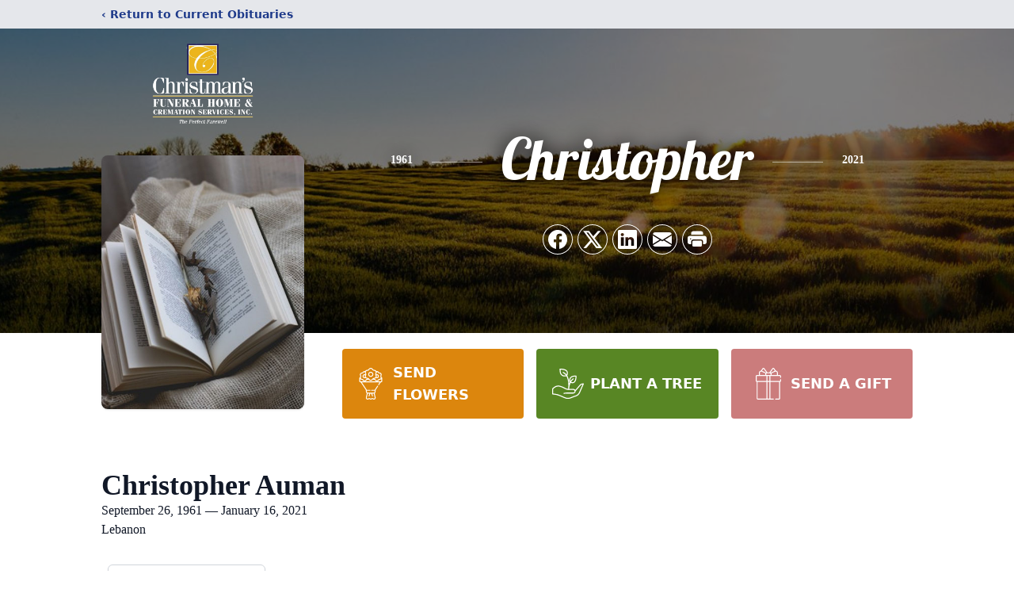

--- FILE ---
content_type: text/html; charset=utf-8
request_url: https://www.google.com/recaptcha/enterprise/anchor?ar=1&k=6LdJvUYhAAAAACHLXJ3FC06zN_P9Is3iZNrgn5vs&co=aHR0cHM6Ly93d3cuY2hyaXN0bWFuc2Z1bmVyYWxob21lLmNvbTo0NDM.&hl=en&type=image&v=PoyoqOPhxBO7pBk68S4YbpHZ&theme=light&size=invisible&badge=bottomright&anchor-ms=20000&execute-ms=30000&cb=hd6ge5ckom36
body_size: 48455
content:
<!DOCTYPE HTML><html dir="ltr" lang="en"><head><meta http-equiv="Content-Type" content="text/html; charset=UTF-8">
<meta http-equiv="X-UA-Compatible" content="IE=edge">
<title>reCAPTCHA</title>
<style type="text/css">
/* cyrillic-ext */
@font-face {
  font-family: 'Roboto';
  font-style: normal;
  font-weight: 400;
  font-stretch: 100%;
  src: url(//fonts.gstatic.com/s/roboto/v48/KFO7CnqEu92Fr1ME7kSn66aGLdTylUAMa3GUBHMdazTgWw.woff2) format('woff2');
  unicode-range: U+0460-052F, U+1C80-1C8A, U+20B4, U+2DE0-2DFF, U+A640-A69F, U+FE2E-FE2F;
}
/* cyrillic */
@font-face {
  font-family: 'Roboto';
  font-style: normal;
  font-weight: 400;
  font-stretch: 100%;
  src: url(//fonts.gstatic.com/s/roboto/v48/KFO7CnqEu92Fr1ME7kSn66aGLdTylUAMa3iUBHMdazTgWw.woff2) format('woff2');
  unicode-range: U+0301, U+0400-045F, U+0490-0491, U+04B0-04B1, U+2116;
}
/* greek-ext */
@font-face {
  font-family: 'Roboto';
  font-style: normal;
  font-weight: 400;
  font-stretch: 100%;
  src: url(//fonts.gstatic.com/s/roboto/v48/KFO7CnqEu92Fr1ME7kSn66aGLdTylUAMa3CUBHMdazTgWw.woff2) format('woff2');
  unicode-range: U+1F00-1FFF;
}
/* greek */
@font-face {
  font-family: 'Roboto';
  font-style: normal;
  font-weight: 400;
  font-stretch: 100%;
  src: url(//fonts.gstatic.com/s/roboto/v48/KFO7CnqEu92Fr1ME7kSn66aGLdTylUAMa3-UBHMdazTgWw.woff2) format('woff2');
  unicode-range: U+0370-0377, U+037A-037F, U+0384-038A, U+038C, U+038E-03A1, U+03A3-03FF;
}
/* math */
@font-face {
  font-family: 'Roboto';
  font-style: normal;
  font-weight: 400;
  font-stretch: 100%;
  src: url(//fonts.gstatic.com/s/roboto/v48/KFO7CnqEu92Fr1ME7kSn66aGLdTylUAMawCUBHMdazTgWw.woff2) format('woff2');
  unicode-range: U+0302-0303, U+0305, U+0307-0308, U+0310, U+0312, U+0315, U+031A, U+0326-0327, U+032C, U+032F-0330, U+0332-0333, U+0338, U+033A, U+0346, U+034D, U+0391-03A1, U+03A3-03A9, U+03B1-03C9, U+03D1, U+03D5-03D6, U+03F0-03F1, U+03F4-03F5, U+2016-2017, U+2034-2038, U+203C, U+2040, U+2043, U+2047, U+2050, U+2057, U+205F, U+2070-2071, U+2074-208E, U+2090-209C, U+20D0-20DC, U+20E1, U+20E5-20EF, U+2100-2112, U+2114-2115, U+2117-2121, U+2123-214F, U+2190, U+2192, U+2194-21AE, U+21B0-21E5, U+21F1-21F2, U+21F4-2211, U+2213-2214, U+2216-22FF, U+2308-230B, U+2310, U+2319, U+231C-2321, U+2336-237A, U+237C, U+2395, U+239B-23B7, U+23D0, U+23DC-23E1, U+2474-2475, U+25AF, U+25B3, U+25B7, U+25BD, U+25C1, U+25CA, U+25CC, U+25FB, U+266D-266F, U+27C0-27FF, U+2900-2AFF, U+2B0E-2B11, U+2B30-2B4C, U+2BFE, U+3030, U+FF5B, U+FF5D, U+1D400-1D7FF, U+1EE00-1EEFF;
}
/* symbols */
@font-face {
  font-family: 'Roboto';
  font-style: normal;
  font-weight: 400;
  font-stretch: 100%;
  src: url(//fonts.gstatic.com/s/roboto/v48/KFO7CnqEu92Fr1ME7kSn66aGLdTylUAMaxKUBHMdazTgWw.woff2) format('woff2');
  unicode-range: U+0001-000C, U+000E-001F, U+007F-009F, U+20DD-20E0, U+20E2-20E4, U+2150-218F, U+2190, U+2192, U+2194-2199, U+21AF, U+21E6-21F0, U+21F3, U+2218-2219, U+2299, U+22C4-22C6, U+2300-243F, U+2440-244A, U+2460-24FF, U+25A0-27BF, U+2800-28FF, U+2921-2922, U+2981, U+29BF, U+29EB, U+2B00-2BFF, U+4DC0-4DFF, U+FFF9-FFFB, U+10140-1018E, U+10190-1019C, U+101A0, U+101D0-101FD, U+102E0-102FB, U+10E60-10E7E, U+1D2C0-1D2D3, U+1D2E0-1D37F, U+1F000-1F0FF, U+1F100-1F1AD, U+1F1E6-1F1FF, U+1F30D-1F30F, U+1F315, U+1F31C, U+1F31E, U+1F320-1F32C, U+1F336, U+1F378, U+1F37D, U+1F382, U+1F393-1F39F, U+1F3A7-1F3A8, U+1F3AC-1F3AF, U+1F3C2, U+1F3C4-1F3C6, U+1F3CA-1F3CE, U+1F3D4-1F3E0, U+1F3ED, U+1F3F1-1F3F3, U+1F3F5-1F3F7, U+1F408, U+1F415, U+1F41F, U+1F426, U+1F43F, U+1F441-1F442, U+1F444, U+1F446-1F449, U+1F44C-1F44E, U+1F453, U+1F46A, U+1F47D, U+1F4A3, U+1F4B0, U+1F4B3, U+1F4B9, U+1F4BB, U+1F4BF, U+1F4C8-1F4CB, U+1F4D6, U+1F4DA, U+1F4DF, U+1F4E3-1F4E6, U+1F4EA-1F4ED, U+1F4F7, U+1F4F9-1F4FB, U+1F4FD-1F4FE, U+1F503, U+1F507-1F50B, U+1F50D, U+1F512-1F513, U+1F53E-1F54A, U+1F54F-1F5FA, U+1F610, U+1F650-1F67F, U+1F687, U+1F68D, U+1F691, U+1F694, U+1F698, U+1F6AD, U+1F6B2, U+1F6B9-1F6BA, U+1F6BC, U+1F6C6-1F6CF, U+1F6D3-1F6D7, U+1F6E0-1F6EA, U+1F6F0-1F6F3, U+1F6F7-1F6FC, U+1F700-1F7FF, U+1F800-1F80B, U+1F810-1F847, U+1F850-1F859, U+1F860-1F887, U+1F890-1F8AD, U+1F8B0-1F8BB, U+1F8C0-1F8C1, U+1F900-1F90B, U+1F93B, U+1F946, U+1F984, U+1F996, U+1F9E9, U+1FA00-1FA6F, U+1FA70-1FA7C, U+1FA80-1FA89, U+1FA8F-1FAC6, U+1FACE-1FADC, U+1FADF-1FAE9, U+1FAF0-1FAF8, U+1FB00-1FBFF;
}
/* vietnamese */
@font-face {
  font-family: 'Roboto';
  font-style: normal;
  font-weight: 400;
  font-stretch: 100%;
  src: url(//fonts.gstatic.com/s/roboto/v48/KFO7CnqEu92Fr1ME7kSn66aGLdTylUAMa3OUBHMdazTgWw.woff2) format('woff2');
  unicode-range: U+0102-0103, U+0110-0111, U+0128-0129, U+0168-0169, U+01A0-01A1, U+01AF-01B0, U+0300-0301, U+0303-0304, U+0308-0309, U+0323, U+0329, U+1EA0-1EF9, U+20AB;
}
/* latin-ext */
@font-face {
  font-family: 'Roboto';
  font-style: normal;
  font-weight: 400;
  font-stretch: 100%;
  src: url(//fonts.gstatic.com/s/roboto/v48/KFO7CnqEu92Fr1ME7kSn66aGLdTylUAMa3KUBHMdazTgWw.woff2) format('woff2');
  unicode-range: U+0100-02BA, U+02BD-02C5, U+02C7-02CC, U+02CE-02D7, U+02DD-02FF, U+0304, U+0308, U+0329, U+1D00-1DBF, U+1E00-1E9F, U+1EF2-1EFF, U+2020, U+20A0-20AB, U+20AD-20C0, U+2113, U+2C60-2C7F, U+A720-A7FF;
}
/* latin */
@font-face {
  font-family: 'Roboto';
  font-style: normal;
  font-weight: 400;
  font-stretch: 100%;
  src: url(//fonts.gstatic.com/s/roboto/v48/KFO7CnqEu92Fr1ME7kSn66aGLdTylUAMa3yUBHMdazQ.woff2) format('woff2');
  unicode-range: U+0000-00FF, U+0131, U+0152-0153, U+02BB-02BC, U+02C6, U+02DA, U+02DC, U+0304, U+0308, U+0329, U+2000-206F, U+20AC, U+2122, U+2191, U+2193, U+2212, U+2215, U+FEFF, U+FFFD;
}
/* cyrillic-ext */
@font-face {
  font-family: 'Roboto';
  font-style: normal;
  font-weight: 500;
  font-stretch: 100%;
  src: url(//fonts.gstatic.com/s/roboto/v48/KFO7CnqEu92Fr1ME7kSn66aGLdTylUAMa3GUBHMdazTgWw.woff2) format('woff2');
  unicode-range: U+0460-052F, U+1C80-1C8A, U+20B4, U+2DE0-2DFF, U+A640-A69F, U+FE2E-FE2F;
}
/* cyrillic */
@font-face {
  font-family: 'Roboto';
  font-style: normal;
  font-weight: 500;
  font-stretch: 100%;
  src: url(//fonts.gstatic.com/s/roboto/v48/KFO7CnqEu92Fr1ME7kSn66aGLdTylUAMa3iUBHMdazTgWw.woff2) format('woff2');
  unicode-range: U+0301, U+0400-045F, U+0490-0491, U+04B0-04B1, U+2116;
}
/* greek-ext */
@font-face {
  font-family: 'Roboto';
  font-style: normal;
  font-weight: 500;
  font-stretch: 100%;
  src: url(//fonts.gstatic.com/s/roboto/v48/KFO7CnqEu92Fr1ME7kSn66aGLdTylUAMa3CUBHMdazTgWw.woff2) format('woff2');
  unicode-range: U+1F00-1FFF;
}
/* greek */
@font-face {
  font-family: 'Roboto';
  font-style: normal;
  font-weight: 500;
  font-stretch: 100%;
  src: url(//fonts.gstatic.com/s/roboto/v48/KFO7CnqEu92Fr1ME7kSn66aGLdTylUAMa3-UBHMdazTgWw.woff2) format('woff2');
  unicode-range: U+0370-0377, U+037A-037F, U+0384-038A, U+038C, U+038E-03A1, U+03A3-03FF;
}
/* math */
@font-face {
  font-family: 'Roboto';
  font-style: normal;
  font-weight: 500;
  font-stretch: 100%;
  src: url(//fonts.gstatic.com/s/roboto/v48/KFO7CnqEu92Fr1ME7kSn66aGLdTylUAMawCUBHMdazTgWw.woff2) format('woff2');
  unicode-range: U+0302-0303, U+0305, U+0307-0308, U+0310, U+0312, U+0315, U+031A, U+0326-0327, U+032C, U+032F-0330, U+0332-0333, U+0338, U+033A, U+0346, U+034D, U+0391-03A1, U+03A3-03A9, U+03B1-03C9, U+03D1, U+03D5-03D6, U+03F0-03F1, U+03F4-03F5, U+2016-2017, U+2034-2038, U+203C, U+2040, U+2043, U+2047, U+2050, U+2057, U+205F, U+2070-2071, U+2074-208E, U+2090-209C, U+20D0-20DC, U+20E1, U+20E5-20EF, U+2100-2112, U+2114-2115, U+2117-2121, U+2123-214F, U+2190, U+2192, U+2194-21AE, U+21B0-21E5, U+21F1-21F2, U+21F4-2211, U+2213-2214, U+2216-22FF, U+2308-230B, U+2310, U+2319, U+231C-2321, U+2336-237A, U+237C, U+2395, U+239B-23B7, U+23D0, U+23DC-23E1, U+2474-2475, U+25AF, U+25B3, U+25B7, U+25BD, U+25C1, U+25CA, U+25CC, U+25FB, U+266D-266F, U+27C0-27FF, U+2900-2AFF, U+2B0E-2B11, U+2B30-2B4C, U+2BFE, U+3030, U+FF5B, U+FF5D, U+1D400-1D7FF, U+1EE00-1EEFF;
}
/* symbols */
@font-face {
  font-family: 'Roboto';
  font-style: normal;
  font-weight: 500;
  font-stretch: 100%;
  src: url(//fonts.gstatic.com/s/roboto/v48/KFO7CnqEu92Fr1ME7kSn66aGLdTylUAMaxKUBHMdazTgWw.woff2) format('woff2');
  unicode-range: U+0001-000C, U+000E-001F, U+007F-009F, U+20DD-20E0, U+20E2-20E4, U+2150-218F, U+2190, U+2192, U+2194-2199, U+21AF, U+21E6-21F0, U+21F3, U+2218-2219, U+2299, U+22C4-22C6, U+2300-243F, U+2440-244A, U+2460-24FF, U+25A0-27BF, U+2800-28FF, U+2921-2922, U+2981, U+29BF, U+29EB, U+2B00-2BFF, U+4DC0-4DFF, U+FFF9-FFFB, U+10140-1018E, U+10190-1019C, U+101A0, U+101D0-101FD, U+102E0-102FB, U+10E60-10E7E, U+1D2C0-1D2D3, U+1D2E0-1D37F, U+1F000-1F0FF, U+1F100-1F1AD, U+1F1E6-1F1FF, U+1F30D-1F30F, U+1F315, U+1F31C, U+1F31E, U+1F320-1F32C, U+1F336, U+1F378, U+1F37D, U+1F382, U+1F393-1F39F, U+1F3A7-1F3A8, U+1F3AC-1F3AF, U+1F3C2, U+1F3C4-1F3C6, U+1F3CA-1F3CE, U+1F3D4-1F3E0, U+1F3ED, U+1F3F1-1F3F3, U+1F3F5-1F3F7, U+1F408, U+1F415, U+1F41F, U+1F426, U+1F43F, U+1F441-1F442, U+1F444, U+1F446-1F449, U+1F44C-1F44E, U+1F453, U+1F46A, U+1F47D, U+1F4A3, U+1F4B0, U+1F4B3, U+1F4B9, U+1F4BB, U+1F4BF, U+1F4C8-1F4CB, U+1F4D6, U+1F4DA, U+1F4DF, U+1F4E3-1F4E6, U+1F4EA-1F4ED, U+1F4F7, U+1F4F9-1F4FB, U+1F4FD-1F4FE, U+1F503, U+1F507-1F50B, U+1F50D, U+1F512-1F513, U+1F53E-1F54A, U+1F54F-1F5FA, U+1F610, U+1F650-1F67F, U+1F687, U+1F68D, U+1F691, U+1F694, U+1F698, U+1F6AD, U+1F6B2, U+1F6B9-1F6BA, U+1F6BC, U+1F6C6-1F6CF, U+1F6D3-1F6D7, U+1F6E0-1F6EA, U+1F6F0-1F6F3, U+1F6F7-1F6FC, U+1F700-1F7FF, U+1F800-1F80B, U+1F810-1F847, U+1F850-1F859, U+1F860-1F887, U+1F890-1F8AD, U+1F8B0-1F8BB, U+1F8C0-1F8C1, U+1F900-1F90B, U+1F93B, U+1F946, U+1F984, U+1F996, U+1F9E9, U+1FA00-1FA6F, U+1FA70-1FA7C, U+1FA80-1FA89, U+1FA8F-1FAC6, U+1FACE-1FADC, U+1FADF-1FAE9, U+1FAF0-1FAF8, U+1FB00-1FBFF;
}
/* vietnamese */
@font-face {
  font-family: 'Roboto';
  font-style: normal;
  font-weight: 500;
  font-stretch: 100%;
  src: url(//fonts.gstatic.com/s/roboto/v48/KFO7CnqEu92Fr1ME7kSn66aGLdTylUAMa3OUBHMdazTgWw.woff2) format('woff2');
  unicode-range: U+0102-0103, U+0110-0111, U+0128-0129, U+0168-0169, U+01A0-01A1, U+01AF-01B0, U+0300-0301, U+0303-0304, U+0308-0309, U+0323, U+0329, U+1EA0-1EF9, U+20AB;
}
/* latin-ext */
@font-face {
  font-family: 'Roboto';
  font-style: normal;
  font-weight: 500;
  font-stretch: 100%;
  src: url(//fonts.gstatic.com/s/roboto/v48/KFO7CnqEu92Fr1ME7kSn66aGLdTylUAMa3KUBHMdazTgWw.woff2) format('woff2');
  unicode-range: U+0100-02BA, U+02BD-02C5, U+02C7-02CC, U+02CE-02D7, U+02DD-02FF, U+0304, U+0308, U+0329, U+1D00-1DBF, U+1E00-1E9F, U+1EF2-1EFF, U+2020, U+20A0-20AB, U+20AD-20C0, U+2113, U+2C60-2C7F, U+A720-A7FF;
}
/* latin */
@font-face {
  font-family: 'Roboto';
  font-style: normal;
  font-weight: 500;
  font-stretch: 100%;
  src: url(//fonts.gstatic.com/s/roboto/v48/KFO7CnqEu92Fr1ME7kSn66aGLdTylUAMa3yUBHMdazQ.woff2) format('woff2');
  unicode-range: U+0000-00FF, U+0131, U+0152-0153, U+02BB-02BC, U+02C6, U+02DA, U+02DC, U+0304, U+0308, U+0329, U+2000-206F, U+20AC, U+2122, U+2191, U+2193, U+2212, U+2215, U+FEFF, U+FFFD;
}
/* cyrillic-ext */
@font-face {
  font-family: 'Roboto';
  font-style: normal;
  font-weight: 900;
  font-stretch: 100%;
  src: url(//fonts.gstatic.com/s/roboto/v48/KFO7CnqEu92Fr1ME7kSn66aGLdTylUAMa3GUBHMdazTgWw.woff2) format('woff2');
  unicode-range: U+0460-052F, U+1C80-1C8A, U+20B4, U+2DE0-2DFF, U+A640-A69F, U+FE2E-FE2F;
}
/* cyrillic */
@font-face {
  font-family: 'Roboto';
  font-style: normal;
  font-weight: 900;
  font-stretch: 100%;
  src: url(//fonts.gstatic.com/s/roboto/v48/KFO7CnqEu92Fr1ME7kSn66aGLdTylUAMa3iUBHMdazTgWw.woff2) format('woff2');
  unicode-range: U+0301, U+0400-045F, U+0490-0491, U+04B0-04B1, U+2116;
}
/* greek-ext */
@font-face {
  font-family: 'Roboto';
  font-style: normal;
  font-weight: 900;
  font-stretch: 100%;
  src: url(//fonts.gstatic.com/s/roboto/v48/KFO7CnqEu92Fr1ME7kSn66aGLdTylUAMa3CUBHMdazTgWw.woff2) format('woff2');
  unicode-range: U+1F00-1FFF;
}
/* greek */
@font-face {
  font-family: 'Roboto';
  font-style: normal;
  font-weight: 900;
  font-stretch: 100%;
  src: url(//fonts.gstatic.com/s/roboto/v48/KFO7CnqEu92Fr1ME7kSn66aGLdTylUAMa3-UBHMdazTgWw.woff2) format('woff2');
  unicode-range: U+0370-0377, U+037A-037F, U+0384-038A, U+038C, U+038E-03A1, U+03A3-03FF;
}
/* math */
@font-face {
  font-family: 'Roboto';
  font-style: normal;
  font-weight: 900;
  font-stretch: 100%;
  src: url(//fonts.gstatic.com/s/roboto/v48/KFO7CnqEu92Fr1ME7kSn66aGLdTylUAMawCUBHMdazTgWw.woff2) format('woff2');
  unicode-range: U+0302-0303, U+0305, U+0307-0308, U+0310, U+0312, U+0315, U+031A, U+0326-0327, U+032C, U+032F-0330, U+0332-0333, U+0338, U+033A, U+0346, U+034D, U+0391-03A1, U+03A3-03A9, U+03B1-03C9, U+03D1, U+03D5-03D6, U+03F0-03F1, U+03F4-03F5, U+2016-2017, U+2034-2038, U+203C, U+2040, U+2043, U+2047, U+2050, U+2057, U+205F, U+2070-2071, U+2074-208E, U+2090-209C, U+20D0-20DC, U+20E1, U+20E5-20EF, U+2100-2112, U+2114-2115, U+2117-2121, U+2123-214F, U+2190, U+2192, U+2194-21AE, U+21B0-21E5, U+21F1-21F2, U+21F4-2211, U+2213-2214, U+2216-22FF, U+2308-230B, U+2310, U+2319, U+231C-2321, U+2336-237A, U+237C, U+2395, U+239B-23B7, U+23D0, U+23DC-23E1, U+2474-2475, U+25AF, U+25B3, U+25B7, U+25BD, U+25C1, U+25CA, U+25CC, U+25FB, U+266D-266F, U+27C0-27FF, U+2900-2AFF, U+2B0E-2B11, U+2B30-2B4C, U+2BFE, U+3030, U+FF5B, U+FF5D, U+1D400-1D7FF, U+1EE00-1EEFF;
}
/* symbols */
@font-face {
  font-family: 'Roboto';
  font-style: normal;
  font-weight: 900;
  font-stretch: 100%;
  src: url(//fonts.gstatic.com/s/roboto/v48/KFO7CnqEu92Fr1ME7kSn66aGLdTylUAMaxKUBHMdazTgWw.woff2) format('woff2');
  unicode-range: U+0001-000C, U+000E-001F, U+007F-009F, U+20DD-20E0, U+20E2-20E4, U+2150-218F, U+2190, U+2192, U+2194-2199, U+21AF, U+21E6-21F0, U+21F3, U+2218-2219, U+2299, U+22C4-22C6, U+2300-243F, U+2440-244A, U+2460-24FF, U+25A0-27BF, U+2800-28FF, U+2921-2922, U+2981, U+29BF, U+29EB, U+2B00-2BFF, U+4DC0-4DFF, U+FFF9-FFFB, U+10140-1018E, U+10190-1019C, U+101A0, U+101D0-101FD, U+102E0-102FB, U+10E60-10E7E, U+1D2C0-1D2D3, U+1D2E0-1D37F, U+1F000-1F0FF, U+1F100-1F1AD, U+1F1E6-1F1FF, U+1F30D-1F30F, U+1F315, U+1F31C, U+1F31E, U+1F320-1F32C, U+1F336, U+1F378, U+1F37D, U+1F382, U+1F393-1F39F, U+1F3A7-1F3A8, U+1F3AC-1F3AF, U+1F3C2, U+1F3C4-1F3C6, U+1F3CA-1F3CE, U+1F3D4-1F3E0, U+1F3ED, U+1F3F1-1F3F3, U+1F3F5-1F3F7, U+1F408, U+1F415, U+1F41F, U+1F426, U+1F43F, U+1F441-1F442, U+1F444, U+1F446-1F449, U+1F44C-1F44E, U+1F453, U+1F46A, U+1F47D, U+1F4A3, U+1F4B0, U+1F4B3, U+1F4B9, U+1F4BB, U+1F4BF, U+1F4C8-1F4CB, U+1F4D6, U+1F4DA, U+1F4DF, U+1F4E3-1F4E6, U+1F4EA-1F4ED, U+1F4F7, U+1F4F9-1F4FB, U+1F4FD-1F4FE, U+1F503, U+1F507-1F50B, U+1F50D, U+1F512-1F513, U+1F53E-1F54A, U+1F54F-1F5FA, U+1F610, U+1F650-1F67F, U+1F687, U+1F68D, U+1F691, U+1F694, U+1F698, U+1F6AD, U+1F6B2, U+1F6B9-1F6BA, U+1F6BC, U+1F6C6-1F6CF, U+1F6D3-1F6D7, U+1F6E0-1F6EA, U+1F6F0-1F6F3, U+1F6F7-1F6FC, U+1F700-1F7FF, U+1F800-1F80B, U+1F810-1F847, U+1F850-1F859, U+1F860-1F887, U+1F890-1F8AD, U+1F8B0-1F8BB, U+1F8C0-1F8C1, U+1F900-1F90B, U+1F93B, U+1F946, U+1F984, U+1F996, U+1F9E9, U+1FA00-1FA6F, U+1FA70-1FA7C, U+1FA80-1FA89, U+1FA8F-1FAC6, U+1FACE-1FADC, U+1FADF-1FAE9, U+1FAF0-1FAF8, U+1FB00-1FBFF;
}
/* vietnamese */
@font-face {
  font-family: 'Roboto';
  font-style: normal;
  font-weight: 900;
  font-stretch: 100%;
  src: url(//fonts.gstatic.com/s/roboto/v48/KFO7CnqEu92Fr1ME7kSn66aGLdTylUAMa3OUBHMdazTgWw.woff2) format('woff2');
  unicode-range: U+0102-0103, U+0110-0111, U+0128-0129, U+0168-0169, U+01A0-01A1, U+01AF-01B0, U+0300-0301, U+0303-0304, U+0308-0309, U+0323, U+0329, U+1EA0-1EF9, U+20AB;
}
/* latin-ext */
@font-face {
  font-family: 'Roboto';
  font-style: normal;
  font-weight: 900;
  font-stretch: 100%;
  src: url(//fonts.gstatic.com/s/roboto/v48/KFO7CnqEu92Fr1ME7kSn66aGLdTylUAMa3KUBHMdazTgWw.woff2) format('woff2');
  unicode-range: U+0100-02BA, U+02BD-02C5, U+02C7-02CC, U+02CE-02D7, U+02DD-02FF, U+0304, U+0308, U+0329, U+1D00-1DBF, U+1E00-1E9F, U+1EF2-1EFF, U+2020, U+20A0-20AB, U+20AD-20C0, U+2113, U+2C60-2C7F, U+A720-A7FF;
}
/* latin */
@font-face {
  font-family: 'Roboto';
  font-style: normal;
  font-weight: 900;
  font-stretch: 100%;
  src: url(//fonts.gstatic.com/s/roboto/v48/KFO7CnqEu92Fr1ME7kSn66aGLdTylUAMa3yUBHMdazQ.woff2) format('woff2');
  unicode-range: U+0000-00FF, U+0131, U+0152-0153, U+02BB-02BC, U+02C6, U+02DA, U+02DC, U+0304, U+0308, U+0329, U+2000-206F, U+20AC, U+2122, U+2191, U+2193, U+2212, U+2215, U+FEFF, U+FFFD;
}

</style>
<link rel="stylesheet" type="text/css" href="https://www.gstatic.com/recaptcha/releases/PoyoqOPhxBO7pBk68S4YbpHZ/styles__ltr.css">
<script nonce="fmu6reWHSGLCN72mAiwpng" type="text/javascript">window['__recaptcha_api'] = 'https://www.google.com/recaptcha/enterprise/';</script>
<script type="text/javascript" src="https://www.gstatic.com/recaptcha/releases/PoyoqOPhxBO7pBk68S4YbpHZ/recaptcha__en.js" nonce="fmu6reWHSGLCN72mAiwpng">
      
    </script></head>
<body><div id="rc-anchor-alert" class="rc-anchor-alert"></div>
<input type="hidden" id="recaptcha-token" value="[base64]">
<script type="text/javascript" nonce="fmu6reWHSGLCN72mAiwpng">
      recaptcha.anchor.Main.init("[\x22ainput\x22,[\x22bgdata\x22,\x22\x22,\[base64]/[base64]/[base64]/[base64]/[base64]/[base64]/KGcoTywyNTMsTy5PKSxVRyhPLEMpKTpnKE8sMjUzLEMpLE8pKSxsKSksTykpfSxieT1mdW5jdGlvbihDLE8sdSxsKXtmb3IobD0odT1SKEMpLDApO08+MDtPLS0pbD1sPDw4fFooQyk7ZyhDLHUsbCl9LFVHPWZ1bmN0aW9uKEMsTyl7Qy5pLmxlbmd0aD4xMDQ/[base64]/[base64]/[base64]/[base64]/[base64]/[base64]/[base64]\\u003d\x22,\[base64]\\u003d\x22,\x22w7bClSMIGSAjw6fDolwHw6t/w7I3wrDCr8OKw6rCnxdlw5QfFMKtIsO2fMKsfsKsRFPCkQJgXB5cwqnCjsO3d8OSPBfDh8KPbcOmw6JXwqPCs3nCpMOdwoHCuhnCjsKKwrLDmGTDiGbCuMOWw4DDj8KiFsOHGsKiw4JtNMKswoMUw6DCjMKWSMOBwqPDtk1/[base64]/IEgSwqzDlTvCg8KGw5ktwolhGkrCscOrbcOLRCgkHMOSw5jCnlrDjkzCv8KPd8Kpw6lEw4zCvigSw4McwqTDmcO7cTMcw41TTMKHNcO1Pwl4w7LDpsOKYTJ4wqPCm1Amw6VSCMKwwrw8wrdAw4IVOMKuw7I/w7wVQB54ZMOjwpI/[base64]/[base64]/Dq1bDk07DpSHCssO8YHkpEH86O1AQd8Kpw5dVMwIYfcK7RcO+IMOtw6oVXEgXYAp/wrLCqcO6dGslEBbDhMKWw7E/wqrDlhRAw6MRfBUVf8Kswro6bcOXGHZZwpDDvsKrwpomwrYxw6UXL8OHw7TCu8KHGsOeal96wpXCv8Ksw5/Dm3/DqivDt8Klf8OwGH04w7zChcOCwqpwP3FawpvDinbDs8OZe8KvwoN+GSzDqBfCn1lnwrxhORRPw4pzw5zDssOHAGDCmXLCm8OtXAPCqivDq8OLwqJ6wozDosK6O3rCr0QBBhLDncK2wpLDicOswrFlC8O6e8Kbwqt3A2ghZMOowqJmw6FnJVwMVR8/[base64]/[base64]/DmT/ChsOawrbCsAorM8O0w57CksO0PEnDvMOpwrcrwobDhMOODsOQw4HCqsKCw6bCksOFw6bCpsOCbsOTw7LDglhuOkPCmsOjw4TCqMO1CjsnHcO9dk5pwr8yw4LDuMOlwrLDqX/CoExJw7RbLcKIC8OTQcKJwqMww6/Ds0Ntw6lew4LCocK2w7g2w6pCwqXCssO4GS4CwqcwOcKIb8KsX8OHYwLDqyM7CcOXwqLChsOLwqMCwqciwoZLwqBMwpk2UnfDhidZZBrCrsKLw6cWEcOswo8jw63CpAjCtQNKw7/[base64]/CqsKUwpzDln91w4zDkk95w4I/dFhERcKBTsKnZMOCwpTCosKGwp/CgcKnEGgKw59/[base64]/[base64]/CtWvCo2l3JMKiw7zCihEbw6JHw4zCvwR7XE0cIi85wofDlSbDjcO/bjDDo8KdXUJYw6EQw6lvw5xmwrfCsAkMw7vDhBvCscO6J0vDsXoTwqzCghsgOEPCjzspXsOVaF/Ch2wJw4/[base64]/w7bDtMKBwoXColLCrMOMwq8Cwr3CosK/dcKeJEw3w4AxKMK+e8KVZX5AasKjwqjCqg/Dj1dUw54TJsKEw6zDssOxw6JNX8OEw5bCnGzCqXMJfVsYw6RbIWPCoMKQw5JsKSpoTUMlwrsWw7QmI8KBMBoCwrQZw6VMUWfDu8KkwqQyw7jDonkpRsO5WiBDYsO4wojDgsOoHcOAJcOHTcO6w6sbQyxIwo9xPHPCsS/CvcKXw4wWwrEXw7gED1LCmMKjTC4Tw4zDnsKQwqkZwpLDtsOrwotDVS5iw4dYw7rCgsK8UsOhwqJwcsKUw4AWBcKZwpgXOy/[base64]/DjHChMK4KMK1IsO4b2PDrU8Ww5vCtcOUM0/CqnvChzduw53CoQUfD8OLOcOdwpjCkVstwpHDrGLDq3rChFXDtlDCtBfDgMKMwowYWMKSIHLDlTXDu8OPecOXdXjDgxzCgyLDmgbCu8OLJQhAwrBaw5HDosKRw6rDsDzCoMO6w6/Cr8O1eCvCsHbDj8O0ZMKYQcOUf8KCdMOQw7fDs8KOwo5gcFvDrCPCqcOkEcKXwozClsKPRnQ9d8Oaw4p+UDgCwp9FBA/ChsOiD8OLwokPbsKiw6Mlw4zDgcKUw6XDqcKPw7rDrcKCZ0LCvykMwqnDijvCgXXCncK6BMOOw51TesKYw4hpUsOpw5ZvViITwodBw7LDksKpw7vCqcKGRjwXeMOXwo7ChUbCvsOeYsKZwr7DvsO4w6/DswDDucO4wqd2CcONVxo9LsOBcXDDvGQSS8OQHsKlwohFMcKkwofCkCoeIV0Nw5UFwovDj8O5wqjCtsKkZUdRUsKiw5UJwqPCknVLeMKzwprChsObPS5GMcOyw6cFwpjCjMKDclnCvVLDncOjw6dFwq/[base64]/CszLDgBc1w7hSwofDvcOaKzRrw4MnwqzDk8OMw4QOD2HDksOZHsOLdsKLCX5HbyoxRcOHwqs9VxTCqcKJXcKeYcK3wqPCnMOcwql9EsK/[base64]/CmgLDlcKJw7EMQXfCrsK8w63DnEjDhsKZVsObwosPCsO+NVfChcKbwpTDt2LDnX1lwp9pJHc+cVwmwoBFwobCs3hNHsKUw492X8Osw6HDjMObwoXDrB5gw7Yxw6Esw6J3DhjDsSwcC8K/wonDiifDhwdLImLCj8OdNMOsw6vDjS/Crl0Iw6gLwqXDkBnDqxnDjMOcPsKjwpJsH2zCq8OAL8KWcsKwV8O2UsOUMcOgw4bChR0rw5Z9J1V6w5d6wrQnH3gKBMK9LcOLw7TDsMOqLVjCkAxOWBDDoA3DtHbCvMKBJsK9VEPDgSpEdMKXwr3Cg8Kfw5oYdUR/wrs2d2DCrXZrw5V3wq9+woDCkGLDmsOpwq/[base64]/Co3PDgMOAeyVFwo5JL1Apwp91TMK2LcKBw49uUcOCHijDqg9TPAbDkMOBM8K3FnoXV0LDk8O2KmDCnU/Cij/DmH8kwqTDgcOcfMK2w7LDhMOtw7XDsGs6wp3CmSvDpSPCiS0gw4Mvw5bCv8Ouwq/DuMKYUcKkw73ChMOUwoHDr0RgaxfCscKZTcOLwoJkR3Z8w5BSCVPDg8OVw7bDnsOyClvCnCHDsWDCg8O/[base64]/CvMKoNsKlw4Qfw5ViwrvCvsKlCXY7AnxMG8KjdMO7FsOIZ8OyVDNLKDNkw5oOF8KLPsKQS8OYwr3DocOGw4dywrvCsB4Tw4YWw6fDjsKmQMKIT3ISw5zDozovdVAccwwkwpsea8Onw6/DljrDm1HCnmoOFMOuLcKhw7vCi8KceAzDicK/AV7Dh8OsR8OPCiJpZsOxwo3DosKQwpfCoXDCr8KNEsKIwrnDjcK5e8KhIsKmw7JLPmwew6vChV/CpsKaUEbDiUzCrmAzwpvDkztPZMKnwqLCtUHCiQhlw40/w7DCjEfCmzvDiH7DgsKoEMK3w61WccOYG2nDuMOAw6/CrnRMHsOvwp3DgXrCly5LMcOAMXzDgMOMLwvDsmPCnMOgHsOkwqxnHCLCtTLChTVfw6rDjXTDj8OHwoosTBV1eV9fEiVQF8OKw656T0bDhMKSw6XDscOsw67DsUvDucOcw7bDqMKHwq4/eE3CpHIgw67CjMOdUcOewqfDn2XCijo+w5E2w4JIW8OiwofCuMKgSihkGTLDhT0IwrfDv8KFw7tEaWXDqmskwphRa8Omwr3CvE1Dw5ZaQMKRwqFaw4N3TjNDw5UKIRdcFi/CmsK2w4Yrw7jDjWp0HMO/O8K/[base64]/[base64]/[base64]/ClcO3IkTCulHDk8ObYMKaw7s7wo/DgMOJw5tgwrNYVxtTwqjCkMO7JcOzw65dwqbDvH/[base64]/C3dJI8OhZVJOW8K/dyPCoX92woXCqTR3wo7DhT3CiRIjwrY6wq3CoMOYwo7CqQwmbMOdXsKOczBbR2XDgxHCjMKdw4HDuitjw5nDjcKvX8K4N8OSBsKCwrbCmHjDlcOKw51cw7howpDCkn/CoDprKMOvw6bCpMKpwocOaMONw7fCqMOOCS/CsgLDtT/[base64]/wqfCucO1cyMmTcKTwo9ZworDocOCEMKUw4PCtMKmw7RlVyJbw4PCn3XCncK6wqbDvMKtNsOhw7bCkhdrwoPCtTxDwonDjlEhwrJcwrrDlmJpw685w4TCvcOQeybDi2XCgzPCozUaw6bDn3TDoB/[base64]/Cs8Kuw5HChMKdwpXDoSIqd8OEcMKwOQzDuljDpGrDjMKbXQ7Dqilxwo5rw53CmsKdAnBOwoQ7w7jCvW/DikzDnx/DpsO/[base64]/[base64]/Cs8KQBcObLcK5woggw6PDn2hCw54Cwq1LK8KWw5bCuMK1PkDCr8Oyw5p9JMOiw6XCu8KfBsKAwrJ5Wm/Dvn0oworCvxTCisKhC8KbPUNyw5vCrH4Nwr1uFcKoIH3DusO7w7MIwqXClsKwXMOVw4ocEsK/KcOiw7gMwpxHw6fCs8OqwrQvw7DCmsKxwq/DmMKjK8OEw4I2ZVpkc8KhQFnCoWHCuTDDq8KTe0txw79zw60Vw47CiihjwrHCtMK9w7QgGcO8w6zDnBgqwrlVSEfCrGgqw7RzPBB8Yi3DgQFLMkVMw7l/w6tMw5rCqcOWw5/Dg0zDgR9Ow6nCnERJZx3CnMKKLRYGw7FXehbDuMOTwonDvWnDuMK7wrEsw7LDpMK/[base64]/DgcK0A8Kjwp3DocO+L8O8TcOgakN/w4huw6TDkgdIdsO/wrUXwqbCnsK0Px3DlcOGwp1/[base64]/Dg8Kswolhw48lwq/Cuh0lwrEAOCc6woDDgXAHLz0nw4nDnVRIREjDoMOYThbDnsOHwrglw4xXUMOIZBlfbcKVBkkswrJ+wpQUw7HDjcK0wpI0FQBZwrBcPsOIwp/ClGkwCQJCw4ZIOXzCjsOJwqBIwoFcwr/[base64]/wpzCssKWw7bCgkXDr8Kxw6RdaizChcO/w5bCqn/[base64]/b8OTIxQrwqNtBXAMfVVCMXoZw6nDnMKHwrXDqm3DpA9swqUbw7vCpFjCn8Oow6goJAwiJcONw6nDqXhOwoTCksKoSQDDhMOYE8KqwrMNwpfDgGoDQRsrKwfCtUBiXMOPwqJ6w7Epwp01wo/CqsKcwptTdEBJGcO/w6gSd8KYUcOpNjTDgFoYw7/Ck3TDvsKVcX/DjMOewoHCswQJwpTChMKtQsOywqXCp1AtAjDCk8Kjw47ChsKyCwlWaBUwMMKmwofCqcKqw57CpVLDmgnDn8Kaw4vDlUhrTcKcYcOnKntVScO3woxnwpI9YFzDk8OkbBd6K8KAwr7CswRDw51lBlEnXkLCkF/Ci8Ohw6bDmcO3EivDksKvwojDqsKHKgFoBGvCkcOJRHfColgRwpR7w4IHClHDlsOIw5l2P0VlIMKJwoZAAMKcw69bF3JQLS7Dq1kRfcOFwqdnwqrCgyLCocKZwrFcSsKAT2l5C34JwrzDvMOCWcKtw5TDgTdJQEvCgGoLwppvw67CgHJASR1Qwo/CsT4fe2QLCMOOHMK9w70ow5TDlCTDsH9Xw5/DhS8Pw6XCvAI8GcOTwqV6w6DDusOSw6TChsOQLMO4w6PDiXodw71Yw5EyX8KHHMKmwrIPXcODwqgxwrsfZsOwwosVHQfCjsOYwpkmwoEeBsKZMcOmwr/ClcOWXAB8azrClgPCoRvDlMKWcMOYwr3CiMO1IQoFPRHCrAQUKg5+KsOAw546wqwfaVUBNMOmw5o4VcOfwptoTMOKwoYgw63CrwHDowx+C8O4w5PCusK+w4zDvMObw67DtcKcwoTCgMKZwpV4w6NFNcOjUsK8w7VBw5/CkgJ2FUgbCcO8ExpUOcKDFQLDiyVvfEQvwo/CscOuw6XCvsKJQ8OEW8KIUFBCw6d4wpHDg3AYZsKIfWzDnlLCrMO1N0jCh8KmN8OdVgBALsONEsOXHl7DsC1FwpEtwowuRcK8w5jCh8OHwoHCqcKSwo8swp1fw7TCi0jCqMODwr/CrBPCocOiwostcMKrDRLDlcOREcK6N8Kzwq7ClRzCgcKQTcONKmgrw6DDt8K7w4w+P8KUw77DpBbCi8KQE8Kvwodqw53CqMKBwofCg3ZBw5Emw7bCpMOsNsKmwqHChMKgeMKCPQx6wrtlwppRw6TDkCXCpcOnbRU7w7HClsKoUggtw6LCssK/w5AIwpXDp8Oiw6LDgipiV1XDiTosworCmcO3PSHDqMO1S8K0RcO+wo3DghFMwrnCn0owHETDjcOIQWBUNBJcwpN9w4Z0F8OWZ8K2c3onGxHCqMKLexY0woAOw6pZP8OBSUYawrzDhRljw6rCk0dcworCisKDXAxAWXIcKzA2woLDqcK/wqtHwq3DnxLDj8K4McOEA3vDqsKtesK7wqPCgCPCj8OVcMK2U3rCmj7Dq8OrCy3Cmz7DkMKdUsKVAw0sfHZQPWvCoMKyw5cWwodXEildw5LCr8KXw7jDrcKXw7vCpjMnK8OlOx3DuCZPw4TCucOjUsObw73DiS/DjsKpwoRnG8KdwofCtMOiawg4bMKGw4PCpGAaQRprwpbDrsK2w44xRRvDrMKBw6/[base64]/CmjJpKkNecMOIZX3Cj8Otwp/[base64]/DuMOmPlVTacOkJ8Kbwq7CjSHClRoeNHlfwp7CmlbDm13DgnZHChVXwrXCmmzDtsOQw4gEwol1ZWcpw5IwET56HsKTw7sBw6cnw5tVwrjDqsK7w6zDiinCoyXDoMOSM2JQQHjCu8OdwqHCtkbDnC1XYRjDusKoXsOMw5A/W8KAw5XCtcKhLMKeVsOiwp1sw695w79+wo3Cvm7CiU0xScKOw5lhw60WLHYbwoMjwpjDj8Khw7HDrUJlZMKJw4XCnEd2wrnDi8OfbsOXTFvCpwLDkyTCi8KEUV7DosO9d8OGwp9zUhQ5aQ/[base64]/w71yZsK6w41fw6HCsB7CnMKTQ3vChkzDrXfCosKYw79RPMKBwoPDu8OyDcOyw6/DlcOmwotWwq7Dg8OKMWo/w6zDuCADOTbDmcODO8OmdB4kGMOXDsO4VQMDwoEsQjrCuQjCqEjCrcKwRMONJsKbw6peWnZpw4l5GcOAWS0YDgPCicOnwrEMLVoOwpcfwr/DhA3DnsOUw5jDnGYnLlMDenAzw6Q1wq5Vw6ksM8OxWMOmXMKxYVAmdw/CiHsWWMOSRTUuw5XDtClswp3Cl23CvVvChMKww6bDocKWZ8OrFcOsL3XDjC/CvcO7w4HCiMKlMTvDvsOpSsKYw5vDnhHCt8KTdMKZKElbTAwaCcKjwqHDqVXCo8O+UcO1w7zDnkPDvcKKwpMiwrsUw7gZPMKIBz3Dj8KHw4vCl8Ojw5Qiw7kACwfCtjkxQMONw6PCnUnDrsOmJsOWR8KOw514w4zDky/DiUtUYMKbWcOjJ2RyWMKQfMOjwoAzMMOJfl7DrMKGwonDlMKyak/DjGQibMKLDXfDiMOhw6Qiw68+Dm4PW8KieMKQw6PCoMKSw7LDjMO2wozChSHDscOkw51hHjLClHnCvsKjUcO+w6PDlWQYw5jDqHIlwo/DpVrDjAogU8OBwqgFw4x5w5nCu8Opw7LCk3JaUR/DrMKkRnRTdsKnw4Y7VU3Cs8OCwpjChhtIw40cYkQRwrYfw73Do8Kswr4YwqzCq8Kzwq9JwqwDw7UFD1LDrURnMUJLw6Y9Si5GAsKtw6XDtQ52SCs3wrfDjsKGKRgqFVkawr/DosKDw7LCjMOJwqAOw7rDrsOGwol0ScKIw4XDvMKIwqLClRRTw7nCncKmTcO/[base64]/[base64]/Dp8O4AMOrKcOhw4/CkAXDhsOdNMODw7xtUcOiRk3CnsKMOENPCsOeEGvDkMO7URbDjcK7w5fDqcKgA8KrbcKbJ1RmR2vDp8KJaUDCmcKxw6DDmcOTUxnDvB4VDcOQJWTCt8Kqw7UqP8K5w5ZONcKFIMKCw77DlcKUwo7ClsOuwplnbsKGwp0/[base64]/[base64]/worCm2DCkV7Cjw/CtsKxwpwwwpg5w6h+RG4UUCTCsXwBwrwPw4p8w4LDgG/DsyrDqMKKPn58w5zDhsOsw4nCgFTCtcKdWMOqw79GwrEsRSpUXMKOw6vDh8OZwpjCmcKKFsOIa1fCtRVewpjCmsOELcKkwrsywpp+EsOiw4dga2HCvcK2woUfTMK/OzzCsMKVfXI0aVJGWWrCmFNnGGrDnMKyKEBfTcOBfMKsw5/CuE7DjMOWw6U3woTCmzTCjcKwECrCo8OwXMKLLUvDhmrDu0Fgw6JKw79ZwrXCuzrDlcKAflfCt8O1MH3DpjfDv2gIw7LDhCsQwoAXw6/Cs18Gwrs6LsKBA8KVwqLDuDsDw6HCrMOEf8K8wrFXw7l8wqvCpyIlEXjClU7CrsKPw4jCj2DDqlRyRwImHsKCwq52wqXDj8OowqjDmXXDuRFOwrtJZsKawpnDjsKxw6bCjBUowpB7JMKTwqXCu8OcbVgdw5orNsOOIcKmw5YqXRbDoGwrw6/Cv8KAdVklUE3Di8KLBMOQwpHDsMKyOMKbw6clO8OxfADDtULDgsOMZcOAw6bCqMKWwrppRAAtw6hPVy3CiMObw6x6PwfDihHCvsKNwol8cBkuw6TCniUOwq8/Fy/DrcOtw6vCgm1pw4FDwoLCqCvDn15Qw7jDmmzDj8KAwqVHeMK4wpvCmXzDijHDocKYwpISTG0bw5slwpMzL8O1DMOYwrTCtiHChEHCgcOFYCZvaMKzwpbDucOdwrbCtMOyPQwmGxjDlynCscKNBytQTsKBd8Kgw6zDqsOWbcKHw6g/[base64]/w40fBTtTc8Ofw5RqUCPCkm3CmR8xw5HDucO1w6cvw5bDilJsw5nDpsKNY8OtVEMRXFoLw63DqTPDvk9hezzDlsOJbMOJw5ICw4EEPcK1wp7Dvz/DjAx0w5FyasOhQsOvw6DChw4Zwqx7aVfDl8Kmw7LDih/DncOawr9Lw48cD3fCqFU8N3PCsnLCnMK6GsOKC8KzwoDCu8OwwrR5MsKGwrYIelDDrsKCEDXCjgdeBXDDgMOyw5nDisOow6Rkwp7CicOaw6Jgw4kOw54Tw4/DrgFYw6UowqIiw7AFRMK9XcKnU8KTw7wVGMKgwp1bX8O2w7USwoZWwpofw5/Cm8OIKMOew4DCojg2woRaw7EZeAxYwrbDtcK3w6PDjR3ChcKqMcKmw6QudMOAwrp4AW3CiMOdwp3CuxrCmsKvM8KMw4/[base64]/RihDM8KMw4nCvcKhZl7ChjPDlTDCmMOkw7luw4g3c8OHwqvDucOQw6kuwoNJAsOHBmhkwo0pWh/DmsOYecONw6LCvU4lHQDDiyvDrcKiw5/[base64]/dnsrw71pARjDnVh9wqoGM8Oyw67Cn2jCqcOgw4lFwoXCq8KlYsOwYWPCoMORw7/DocOofMO+w7jCmcKjw6MuwrYGw6h3woXCicKLw7U/wo3CqsKNw67Cu3lhHMOZJcO1Hj7Cg3Emw6rDvWNww7LCtDFmwqFFw5XDtQzCvX1RCcKOwr95NMOxG8OhH8KQwpN2w5rCrA/CssOHE1MKPDTDq13Dtn03woRFFMOlNEVrXcO5wrbCnHhZwq5yw6fCqAFSw5rDsGYKIx7CncOMwokXXcOAw6XChsOAwqsMGlTDr3ocHXZcDMO8Nk9gdnLCl8OsbRV3ZmJpw5rCqMOwwofCrsOTe3NLM8KOwpJ6wpcaw5jDjsKpOA/Do0V1RcOzfz/[base64]/DssO9NQ3DjMKILGJUw61mw4vDv8K0RVrCqsO0agARA8KJPwnDuy3DqcO3TGzCtzYHLsKRwr7Dm8KXeMOTwoXClgtWwptMw6lwHgvCk8K6HsK3w6wOJm5oaS1JIsKANjVCVxLDiTdRFw18woTDryDCjcKFw4nDm8OKw4wjITXCksK/[base64]/wrTDrizDlcO+Y8OCw4ogMhVULj3DtTNFwrLDjMO/LQLDk8KYGAt+PsO+w7/Di8Kjw7DCtjHCrsOFdWzChcKswp5Mwq/ChhXClcOONcO/[base64]/DrcOzw6xkwprCiMKZcm8Tw7LCnmrCmCfCpWMKUBsdTwUnwojChcOPwq5LwrfCtMKhMwTDpcK/fkjChnrDoG3DnzhQw4sMw4DCik5Fw4LCpTNIGXDDvyA4ZBbDhTFxwr3CrMOVPsKOwq3DscOgGsKKDsK3wr51w61uwofCvh7CkVYJwqbCkFROwqbDrXXDm8O4JcKgb3dRRsOBLmBdwprDosOvw7lla8KHdEvDgxPDvjbCgMKROxRwK8Ogw4HCph/Cu8OzwoHDkXkJej/CjsOfw4/[base64]/[base64]/DjVPDkBgiw7pTU8KRwq/CiGlbTcOwwrFoB8O5wr9Ww7HClsKHFjjCv8KZRkXDjB0Ww6g1FMKbVMOjS8KuwoIvw4HCvz5zw68vw4IKwocow59YSsKvZm9owpk/wpZQJSDCkMOLw7fCmCstw7hJcsOYw6fDv8KLfjFxw6rCiGXCgATDjsKsfxIywqbCsEgww7fCqUF/UVbCt8OxwpwVwpnCo8OowpwBwqQdGsOvw7TCv2DCvMO6wo7CjsO2wpNFw6AQLznDnFNBwqBlwpNDXB3ChQAIGMOoFRIdbQnDo8OUwrXCinfCl8O/[base64]/CgcOPbhXDgRjChkM9ZMOxw6PChcKqWSdawqkdwo/[base64]/wqoIwpjChmUww6grw6ZzYsOVwoIeU8K4bMOKwo9twrBhZU0QwoQ1U8OXw6Fsw7bChVdkwrg3Y8KUZGpewpbChsKtS8OfwrhVJhwcSsKPDVPDgAdLwrTDsMO0JHjChhzCvsOUGMK/VcKmRsOxwp3CgklkwpM6wr7DhHTChcK8GcOSwozDi8Ouw6EIwpt+w7IzKWjCgcK0OMKZIMO0WFjDqVrDosKNw63DrVlAwq1zwozDvsK6wo15wojCusK7BsKbccKmYsKnQnHCgm4mwo3Crn1PCnfCvcOWcjxtPsKfc8K0w798Hn3Dn8KVDcOhXg/Cn3PCucKbw7LCukZPw6QSwqFmwobDlSHClsOCFU86w7Eqw7nDpcOFwrHCocOnw61owojDtcOew6/[base64]/CrsOaw4HCr8Ouw4XDhcONS8Ojw4lnw7hJBMK0w7cAw5/DkARcHFwrw7R1wpxeNENPc8OKwrbCp8KDw4rDmgzDvwNnMsO2e8OXHsOaw5XCmMObUBfDv094Ny/DscOCAMOtPU4kbcOvN33DucOnH8KQwpbCrcOUNcKqw7DDiXzDkQ7CmBnCpsO1w6vDhcK9MUMBBHluOxfCvMOqw7jCqcKiworDnsO5YMKfNhltL3MZw5YNe8OCMD/DncKHwqEBw5/CmBoxwqnCrcKXwrXCqiDDn8OJw4bDg8OTwpBrwqdjEsKBwrzDmsKZLcO8EMOawq/CusK+GH3Cvi7DmFbCsMOsw68nWUJ6OcOBwpoZFsKSworCicOOTTLDm8OpDsOXwqTCj8OFfMK8C24acCjClcOKd8KlY3Jmw5PChxQaMMOvDydjwr3DvMO4ZlfCkMK1w7JLN8KAbMOzwqtCw7B5a8ORw4YCFwdHbzNSRXfCtsKELcKqIFvDhcKMLcKwSGcIwp/[base64]/DiRDDjWHCscKGwqdYCcO/asO/[base64]/V29twp9hakUEwo/CtcKnD8KMJ1HDrWvCisOdw7DDjShDwrrDvHXDrlYqGxfDqlAjfjvDqcOKF8OXw6osw4FNw5UfMG55BmHCqcK+w4HCvW5zw7zConvDs0/[base64]/CiMKrATbCsWdRwoZ/agQQwoTCgsKSNcK2N0PDm8KPY8K/wrbDm8OPHMK4w6HCqsOVwpxgw7UEKsKjw6gtwpIBA2kAbXZVKMKSfWPDucKzdMO+S8Kbw64Vw4dNTCQLQ8OVwqrDtxwGOsKqw7nCsMOOwovCmjhjwo/CsRNWw70fw7Rjw57DucOfwqErcMKQPW8TUjzCry9yw5ZdJ0Naw4HCksKDw7LDpkA7w7TDs8KOKwPDhMK8wqbDgcOrwrXDqkfDuMKRCcOeTMOmw4nCjcK2w47Ch8Kdw5zCj8KMwrptSycnwqXDjW3CvD1SScKIe8KYwp3Dk8Okw5gtwpDCt8Kcw4QJbhtXAwZ/wrlrw6LDncOEfsKoOQvCtcKpwpjDkMOjCMO/XMOKPMO9J8KHbjrCoyTCgxfCjUvCpsOZaCLDiEnCiMKrwosaw4/[base64]/wqHDsBVsR8OeDhfCpMOcbwfCl8KRCEQOwplXwr8GR8KUwqvCrcODJsKEdTEewq/DhMOfw7VQL8Kawr58w4bDkBwjWsKDdC3DhsKxchfDlzDCgHDCmsKdwqXCjMKiFmXCpsOPBxozwpkAHjoxw50eSkPCowHDqnwBbsOVCMKDwrHCgk3Dt8O/wo7DkVTDtCzDgXrCmcOqw7Nqw59FG2pAf8Kww43CtnbCkcKWwqvDtCBQIBZ/QxvCm2hew7DCrRpOwpY3MFbDn8Orw73Di8K/[base64]/CoMKQwpkzLRnCncOCbiXClRLDncOUD8KyPMKMKMOCw69WwovDo2bDiDzDmQRlw5bCqsKjdSx1w5N8RsOHRMOAw5Y1H8OKF01TTE9rwo1+GR/CpRLCksOQblPDr8O3wr/DhsKkI2UqwqnCksOPw4rCtHrCvwksPilhDsKVBsOfDcOFecKuwrQpwqHDlcOdE8K4PinClzUlwppqTcKqwq7Dl8K/[base64]/[base64]/Drx5hdXzCsnNqw497O2XDu8OQK8O/w63DkGjCl8Oew53CvMKpMwg1wr7CrMKXwqRjwp5bBsKRNcOIbMOnw6xNwqvDvy7Dr8OfAxjCnTDCqsKBSjDDsMOIR8Odw7zCpsOswrEBw6V0JHXCqcK6J34YwpbDilfCq3DDjAhsNS0MwoXDoA9kNU/DvlHDlMOiIRtEw4RDDCJresKkTcOCMATCom/DlcKsw7QiwoZFKl16w6Bjw6nCuR/CkVAdBMOvCnEnwodzYcKbAMOkw6fCry5LwrJPw7fCpWPCulfDgsKzH0jDkDvCj3dew6UwBALDjMKSwotyF8OUw53CjnbCr1vCvxFuAMO6fMO4LsOGBCUIOENMwrEIw4/[base64]/CkEvCgWHCu8Ohw7sKfcKvSGMawr8ZAMOMOw0Kw53CnsOew6nCgcKUw4INW8O+wonDjwTCkcO0XsOuEWnCk8OMfRDCrcKYwqN4wr7ClcO3wr4wMBPCnsKHQCY5w5/ClT9Jw6fDlAJxf3I4w6l0wrRiRsORKVPCmXDDr8O3wpnCrCpXw5jDt8KMw4rCnsKDfsOXd0fCucKzwrbCuMOow5lywrnCrzkgZEt/w7bCvcK9BCl+CcKBw5BbdAPChMOxDGbCiFxJwocdwqJKw7t3Lycxw53DqMKSHBfDs09two/[base64]/[base64]/Cj8OScTAxwpsHScKiAxLDsMOdW8KtTW8Rw4bDtQHCq8KrbF01EcOkwoPDpTwUwr3DlMO+w4FWw4nDvixiCMK/[base64]/DmCXDo8KuwrfClsOSw4hlwrQ2w4HDlU/CtcOxwrHCnnHDosK+BUM9woAww7VlTMOowqseYcOQw4jDlS7DtFfCkTFjw683wpDDizjDvsKjV8O8woTCu8KIw4cVF17DrldFwo1aw41ewqJEw45uAcKLOxnClcO4w4PCqMKCalBJwp95Vi5+w6XDvWfDmFYuWcOJJE3Do03DocK/[base64]/CicOabsKrW8K8O3Yxw4rCh8K/c1HCqcKVNV7CvsOiY8OQwqA7ZjfCqsKgwpfDn8O8RMK/[base64]/CukMxw7ZUMCDCm8KCdsKywrV2w4/Dqhprw7sFw43Crl7DvxjCpMKEwpl0fcOnfMK/JRLCpMK4fsKcw5lpw6vCmxBcwrYoDkXCiQ9cw6wmO1xpXEDCv8KTwojDvcORXHdYw4zCgmpiUcOzPjtiw61Iw5TCqRHCs3rDr2HClMKqwpMOw5EMwqbCjsOGHsOlZTrCpcKGwrsBw4dRw7pbw7x/w4kqwoQbw5EaKxhzw6EhQUU0WDzDsEJow4PDl8KKwr/CvsKgbcKHKcOsw7ESwrVBTTfCgRYrb3w/wo7CoBAjw73CisKWw7oUBCdxw4vCiMKhYi7CnsK4LcKqIgzDgEI6AzbDusObam1+T8O3EDPDqcKnBMK3eCvDmDQOw4vDqcOcHsORwrLDoQrCmsKGY2XCqFN8w5d/[base64]/DjMOaw5cfw6DCrMOJUUzDmFUfwozDlWtcf8K4w4BDwqTCqhLCmGNDI2ImwqXDn8Oiw6k1wokKw7jCn8KtRSrCscK3wqokwrsROsOnMyTCvMOxwpvCusO1wrnCvGRIw6HCnwM2w6RKfBTCgMKyMCpPBSsGPsKbecOwNjd1ZsOhwqLCpl5Swq46PH/DiWZyw7DCqzzDscKBND5Zw7PCnmNowpfDvB1HSFHDvTnCnjDCp8OTwq3Dr8OUdnDDlQrDjcOIGBZOw7nCg1d+wqogbsKSasOzYDArw5xbYMKbUVkjwox5wrDDh8KtMsOeUT/DoQTCnVnDjWrDv8OCwrbDhMOlwq5zRcO0LjFGYVEULAjCnlzDmRLClkfDk3kEAsK+RMKRwrfCnEfDon3DgcODSgHDkcKdLcOYwpLDrMKVfMOcPsK2w6sKOU0Nw4jDj3jCrMKIw7HCkS/DpXPDrTJKw4XCtsOzwoI1R8KUw6XCmWnDnMObEgjDt8OdwpQmVBtxNcKqFWFLw7dsSsOFwqDCo8KYL8Krw7DDpMKIwq3Cujh+wpFPwrIDw4TDoMOQWm7ChnrCncK0Ix8swoFPwqsgN8KyeTo8wrPCiMOtw5kpDSMNQ8KgRcKDdMKpdT9xw5Jaw6B/[base64]/Dghc9McOVDz85Y8KCw4tcOMKVWsObw4zDrMK9STlVNWjDusKxdMKZEHk8W2HDusO7FntnOWQWwotNw40cJcO9woRbw4bCsSdjWV/CusK8wocuwrgKLD8bw4HDpMOJF8KndxrCuMOZw4/CpsKtw7zDn8KtwqfCoibDosKVwp4lwo/CicK4LHnCqTlVQsKjwozCrMOewoQMw7NOUcOnw7FoGMO2YcOrwp3DpzMAwp/DnsKCBcKyw5hyIUxJwoxtw7TDsMOFwqnCl0zClMO5YAHCnMOdwo/[base64]/Cq8OvwpFKwosmDlLChMKeeQ1cwp/Du8OUTys2ZcKPAGjCkFEJwqwmIcOfw7YuwrRpNUlCDABhw7UIK8KYw5vDqD1PSDDChMOgZFzCvcO2w7kTIhhBM0jDgHTDtMOKw7PCjcK5H8Kpw4Eww6TCmMOOPsOALsOaDUVmwqtRLcOewp1uw5/DlGzCu8KfCcK4wqXCnUXDsWLCpsKjeXtRw6MDXj/CuH7Dnx/Cq8KYMzApwr/DmkvCl8O7w73Cg8OKIiQJVsKZwprCngLDmcK7Kmt6w7gewqXDuQDDqQpPCMO7w6vCisK/J0nDvcK3RBHDhcOAS2LCiMOnRBPCvUU6LsKVbMOYw5vCosKywp/CqHHDtMKcwo9/[base64]/SsKJw6LDnsK3ScKXw6Baw5gkwpvChTZmw5dYCT11dQVuNsODJMKMwrc4wo3Ds8KywrtZAcO9woVBBMKtwokrPX0Kw7JWwqLChsOjH8KdwrvCuMOWwr3CsMKpWhwxPQjDkiJ2N8KOwr7Dph7ClD/DkgXDqMOrwrkTfAbDjlTCq8KtXMOYwoA7w60swqfDvcONwr4wfBnCrklffyAMwrnDpsK5CMOfwpvCrSd3wqAJBGfDu8O2Q8K5EMKmfMKFw5rCmG93w5XCpcK6w69CwqrCvAPDisOod8Oew4RDwq/CiQzCtUERaQjChcKFw7Z1SGfClmHDkMKBVGzDrXUeOG3DqBrDp8KSw4QfTm5gNMOJwprCpEFCwr3CgsOAw7QAwp1Xw44Lwq87NMKYwrPCk8OZw7cKGwljDsKdd2XClsKOAsKqw6Idw7MWw79+dktgwprCi8ONwq/CsGJzw6p4woYmw4V1w4rDr1jColfCrsKQclXCk8OsSEnCtsKOE3bDssOATCNrXVh0wrPDoz0Uwo8Aw4NiwoVew5xEfDHCvGoRFcO1w6/Cr8OpTsKRVjbDnnU0w6M4wr/Dt8O9fWkAw7fDrsKqYnTDn8OUwrXCs0DDhsOWwpkmBMOJw5B5RH/Dr8KXwpbCiWLCsyvCjsO7CFrDnsOuc3/[base64]\\u003d\\u003d\x22],null,[\x22conf\x22,null,\x226LdJvUYhAAAAACHLXJ3FC06zN_P9Is3iZNrgn5vs\x22,0,null,null,null,1,[21,125,63,73,95,87,41,43,42,83,102,105,109,121],[1017145,333],0,null,null,null,null,0,null,0,null,700,1,null,0,\[base64]/76lBhmnigkZhAoZnOKMAhnM8xEZ\x22,0,0,null,null,1,null,0,0,null,null,null,0],\x22https://www.christmansfuneralhome.com:443\x22,null,[3,1,1],null,null,null,1,3600,[\x22https://www.google.com/intl/en/policies/privacy/\x22,\x22https://www.google.com/intl/en/policies/terms/\x22],\x22/3EeQ8T71R6btuG2V8ZRpV05HqcfjMFJD1CRYvqkQPw\\u003d\x22,1,0,null,1,1769301020742,0,0,[109,195,145],null,[77,5,155,137,29],\x22RC-ukVZ2llNlShR2g\x22,null,null,null,null,null,\x220dAFcWeA6rwrAOstXKMDqh9tHt5Qk0wXMYiGzctqQIcs7zMC_tSUxkKnGprr_6cSZLFU0PC4CqrCATOARIegjG1xOv89z-OXQaZA\x22,1769383820811]");
    </script></body></html>